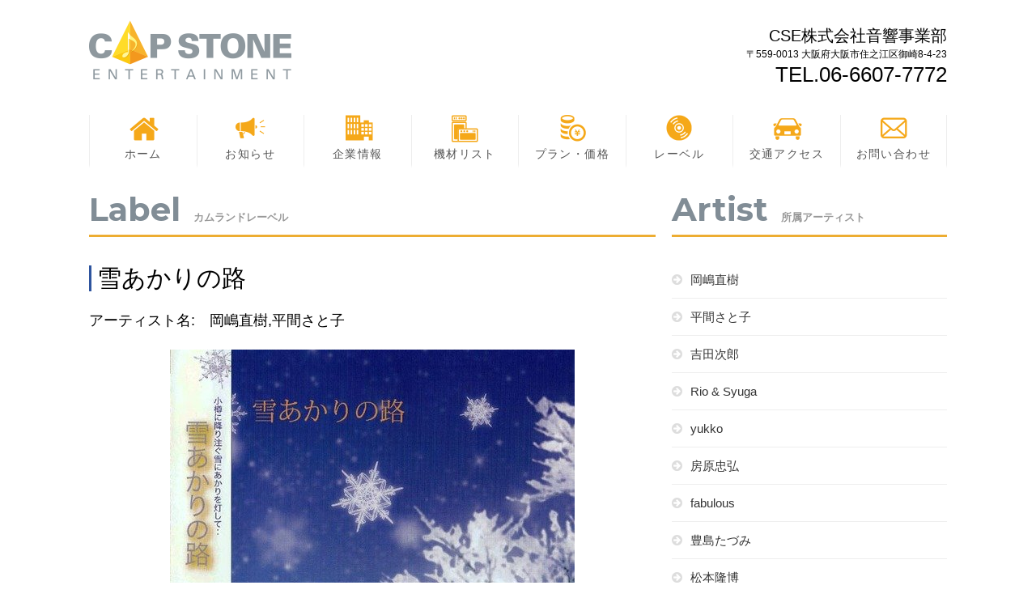

--- FILE ---
content_type: text/html; charset=UTF-8
request_url: https://capsent.com/pa/label/yukiakari-no-michi/
body_size: 7834
content:
<!DOCTYPE html>
<html lang="ja">
<head>
<meta charset="UTF-8">
<meta name="format-detection" content="telephone=no">
<link href="https://fonts.googleapis.com/css?family=Montserrat:400,700,900" rel="stylesheet"> 
<link rel="stylesheet" href="https://maxcdn.bootstrapcdn.com/font-awesome/4.5.0/css/font-awesome.min.css" media="screen,print">
<link rel="stylesheet" href='//capsent.com/pa/wp-content/cache/wpfc-minified/qlw587r8/6aol6.css' media="screen,print">
<link rel="stylesheet" href='//capsent.com/pa/wp-content/cache/wpfc-minified/jxlqslts/6aol6.css' type="text/css" media="screen,print" />
<link rel="shortcut icon"  type="image/x-icon" href="https://capsent.com/pa/wp-content/themes/pa/img/favicon.ico" />
<meta name="viewport" content="width=device-width, initial-scale=1">
<title>雪あかりの路 | CSE株式会社音響事業部</title>
<!-- All in One SEO 4.6.5 - aioseo.com -->
<meta name="robots" content="max-image-preview:large" />
<link rel="canonical" href="https://capsent.com/pa/label/yukiakari-no-michi/" />
<meta name="generator" content="All in One SEO (AIOSEO) 4.6.5" />
<meta property="og:locale" content="ja_JP" />
<meta property="og:site_name" content="CSE株式会社音響事業部" />
<meta property="og:type" content="article" />
<meta property="og:title" content="雪あかりの路 | CSE株式会社音響事業部" />
<meta property="og:url" content="https://capsent.com/pa/label/yukiakari-no-michi/" />
<meta property="og:image" content="https://capsent.com/pa/wp-content/themes/pa/img/ogp.jpg" />
<meta property="og:image:secure_url" content="https://capsent.com/pa/wp-content/themes/pa/img/ogp.jpg" />
<meta property="article:published_time" content="2011-02-09T09:07:17+00:00" />
<meta property="article:modified_time" content="2017-08-14T04:17:26+00:00" />
<meta name="twitter:card" content="summary" />
<meta name="twitter:title" content="雪あかりの路 | CSE株式会社音響事業部" />
<meta name="twitter:image" content="https://capsent.com/pa/wp-content/themes/pa/img/ogp.jpg" />
<script type="application/ld+json" class="aioseo-schema">
{"@context":"https:\/\/schema.org","@graph":[{"@type":"BreadcrumbList","@id":"https:\/\/capsent.com\/pa\/label\/yukiakari-no-michi\/#breadcrumblist","itemListElement":[{"@type":"ListItem","@id":"https:\/\/capsent.com\/pa\/#listItem","position":1,"name":"\u5bb6","item":"https:\/\/capsent.com\/pa\/","nextItem":"https:\/\/capsent.com\/pa\/label\/yukiakari-no-michi\/#listItem"},{"@type":"ListItem","@id":"https:\/\/capsent.com\/pa\/label\/yukiakari-no-michi\/#listItem","position":2,"name":"\u96ea\u3042\u304b\u308a\u306e\u8def","previousItem":"https:\/\/capsent.com\/pa\/#listItem"}]},{"@type":"Organization","@id":"https:\/\/capsent.com\/pa\/#organization","name":"CSE\u682a\u5f0f\u4f1a\u793e\u97f3\u97ff\u4e8b\u696d\u90e8","description":"\u30e9\u30a4\u30d6\u97f3\u97ff\u30fb\u30a4\u30d9\u30f3\u30c8\u30fb\u8b1b\u6f14\u4f1a\u306f\u304a\u4efb\u305b\u304f\u3060\u3055\u3044\u3001\u30ad\u30e3\u30c3\u30d7\u30b9\u30c8\u30fc\u30f3\u30a8\u30f3\u30bf\u30fc\u30c6\u30a4\u30e1\u30f3\u30c8\u97f3\u697d\u4e8b\u696d\u90e8\u30db\u30fc\u30e0\u30da\u30fc\u30b8","url":"https:\/\/capsent.com\/pa\/"},{"@type":"WebPage","@id":"https:\/\/capsent.com\/pa\/label\/yukiakari-no-michi\/#webpage","url":"https:\/\/capsent.com\/pa\/label\/yukiakari-no-michi\/","name":"\u96ea\u3042\u304b\u308a\u306e\u8def | CSE\u682a\u5f0f\u4f1a\u793e\u97f3\u97ff\u4e8b\u696d\u90e8","inLanguage":"ja","isPartOf":{"@id":"https:\/\/capsent.com\/pa\/#website"},"breadcrumb":{"@id":"https:\/\/capsent.com\/pa\/label\/yukiakari-no-michi\/#breadcrumblist"},"image":{"@type":"ImageObject","url":"https:\/\/capsent.com\/pa\/wp-content\/uploads\/2011\/02\/yukiakari.jpg","@id":"https:\/\/capsent.com\/pa\/label\/yukiakari-no-michi\/#mainImage","width":500,"height":442,"caption":"\u96ea\u3042\u304b\u308a\u306e\u8def"},"primaryImageOfPage":{"@id":"https:\/\/capsent.com\/pa\/label\/yukiakari-no-michi\/#mainImage"},"datePublished":"2011-02-09T18:07:17+09:00","dateModified":"2017-08-14T13:17:26+09:00"},{"@type":"WebSite","@id":"https:\/\/capsent.com\/pa\/#website","url":"https:\/\/capsent.com\/pa\/","name":"CSE\u682a\u5f0f\u4f1a\u793e\u97f3\u97ff\u4e8b\u696d\u90e8","description":"\u30e9\u30a4\u30d6\u97f3\u97ff\u30fb\u30a4\u30d9\u30f3\u30c8\u30fb\u8b1b\u6f14\u4f1a\u306f\u304a\u4efb\u305b\u304f\u3060\u3055\u3044\u3001\u30ad\u30e3\u30c3\u30d7\u30b9\u30c8\u30fc\u30f3\u30a8\u30f3\u30bf\u30fc\u30c6\u30a4\u30e1\u30f3\u30c8\u97f3\u697d\u4e8b\u696d\u90e8\u30db\u30fc\u30e0\u30da\u30fc\u30b8","inLanguage":"ja","publisher":{"@id":"https:\/\/capsent.com\/pa\/#organization"}}]}
</script>
<!-- All in One SEO -->
<script type="text/javascript">
window._wpemojiSettings = {"baseUrl":"https:\/\/s.w.org\/images\/core\/emoji\/14.0.0\/72x72\/","ext":".png","svgUrl":"https:\/\/s.w.org\/images\/core\/emoji\/14.0.0\/svg\/","svgExt":".svg","source":{"concatemoji":"https:\/\/capsent.com\/pa\/wp-includes\/js\/wp-emoji-release.min.js?ver=6.2.6"}};
/*! This file is auto-generated */
!function(e,a,t){var n,r,o,i=a.createElement("canvas"),p=i.getContext&&i.getContext("2d");function s(e,t){p.clearRect(0,0,i.width,i.height),p.fillText(e,0,0);e=i.toDataURL();return p.clearRect(0,0,i.width,i.height),p.fillText(t,0,0),e===i.toDataURL()}function c(e){var t=a.createElement("script");t.src=e,t.defer=t.type="text/javascript",a.getElementsByTagName("head")[0].appendChild(t)}for(o=Array("flag","emoji"),t.supports={everything:!0,everythingExceptFlag:!0},r=0;r<o.length;r++)t.supports[o[r]]=function(e){if(p&&p.fillText)switch(p.textBaseline="top",p.font="600 32px Arial",e){case"flag":return s("\ud83c\udff3\ufe0f\u200d\u26a7\ufe0f","\ud83c\udff3\ufe0f\u200b\u26a7\ufe0f")?!1:!s("\ud83c\uddfa\ud83c\uddf3","\ud83c\uddfa\u200b\ud83c\uddf3")&&!s("\ud83c\udff4\udb40\udc67\udb40\udc62\udb40\udc65\udb40\udc6e\udb40\udc67\udb40\udc7f","\ud83c\udff4\u200b\udb40\udc67\u200b\udb40\udc62\u200b\udb40\udc65\u200b\udb40\udc6e\u200b\udb40\udc67\u200b\udb40\udc7f");case"emoji":return!s("\ud83e\udef1\ud83c\udffb\u200d\ud83e\udef2\ud83c\udfff","\ud83e\udef1\ud83c\udffb\u200b\ud83e\udef2\ud83c\udfff")}return!1}(o[r]),t.supports.everything=t.supports.everything&&t.supports[o[r]],"flag"!==o[r]&&(t.supports.everythingExceptFlag=t.supports.everythingExceptFlag&&t.supports[o[r]]);t.supports.everythingExceptFlag=t.supports.everythingExceptFlag&&!t.supports.flag,t.DOMReady=!1,t.readyCallback=function(){t.DOMReady=!0},t.supports.everything||(n=function(){t.readyCallback()},a.addEventListener?(a.addEventListener("DOMContentLoaded",n,!1),e.addEventListener("load",n,!1)):(e.attachEvent("onload",n),a.attachEvent("onreadystatechange",function(){"complete"===a.readyState&&t.readyCallback()})),(e=t.source||{}).concatemoji?c(e.concatemoji):e.wpemoji&&e.twemoji&&(c(e.twemoji),c(e.wpemoji)))}(window,document,window._wpemojiSettings);
</script>
<style type="text/css">
img.wp-smiley,
img.emoji {
display: inline !important;
border: none !important;
box-shadow: none !important;
height: 1em !important;
width: 1em !important;
margin: 0 0.07em !important;
vertical-align: -0.1em !important;
background: none !important;
padding: 0 !important;
}
</style>
<link rel='stylesheet' id='wp-block-library-css' href='//capsent.com/pa/wp-content/cache/wpfc-minified/m7uy6t8u/6aol6.css' type='text/css' media='all' />
<link rel='stylesheet' id='classic-theme-styles-css' href='//capsent.com/pa/wp-content/cache/wpfc-minified/qh7ugywb/6aol6.css' type='text/css' media='all' />
<style id='global-styles-inline-css' type='text/css'>
body{--wp--preset--color--black: #000000;--wp--preset--color--cyan-bluish-gray: #abb8c3;--wp--preset--color--white: #ffffff;--wp--preset--color--pale-pink: #f78da7;--wp--preset--color--vivid-red: #cf2e2e;--wp--preset--color--luminous-vivid-orange: #ff6900;--wp--preset--color--luminous-vivid-amber: #fcb900;--wp--preset--color--light-green-cyan: #7bdcb5;--wp--preset--color--vivid-green-cyan: #00d084;--wp--preset--color--pale-cyan-blue: #8ed1fc;--wp--preset--color--vivid-cyan-blue: #0693e3;--wp--preset--color--vivid-purple: #9b51e0;--wp--preset--gradient--vivid-cyan-blue-to-vivid-purple: linear-gradient(135deg,rgba(6,147,227,1) 0%,rgb(155,81,224) 100%);--wp--preset--gradient--light-green-cyan-to-vivid-green-cyan: linear-gradient(135deg,rgb(122,220,180) 0%,rgb(0,208,130) 100%);--wp--preset--gradient--luminous-vivid-amber-to-luminous-vivid-orange: linear-gradient(135deg,rgba(252,185,0,1) 0%,rgba(255,105,0,1) 100%);--wp--preset--gradient--luminous-vivid-orange-to-vivid-red: linear-gradient(135deg,rgba(255,105,0,1) 0%,rgb(207,46,46) 100%);--wp--preset--gradient--very-light-gray-to-cyan-bluish-gray: linear-gradient(135deg,rgb(238,238,238) 0%,rgb(169,184,195) 100%);--wp--preset--gradient--cool-to-warm-spectrum: linear-gradient(135deg,rgb(74,234,220) 0%,rgb(151,120,209) 20%,rgb(207,42,186) 40%,rgb(238,44,130) 60%,rgb(251,105,98) 80%,rgb(254,248,76) 100%);--wp--preset--gradient--blush-light-purple: linear-gradient(135deg,rgb(255,206,236) 0%,rgb(152,150,240) 100%);--wp--preset--gradient--blush-bordeaux: linear-gradient(135deg,rgb(254,205,165) 0%,rgb(254,45,45) 50%,rgb(107,0,62) 100%);--wp--preset--gradient--luminous-dusk: linear-gradient(135deg,rgb(255,203,112) 0%,rgb(199,81,192) 50%,rgb(65,88,208) 100%);--wp--preset--gradient--pale-ocean: linear-gradient(135deg,rgb(255,245,203) 0%,rgb(182,227,212) 50%,rgb(51,167,181) 100%);--wp--preset--gradient--electric-grass: linear-gradient(135deg,rgb(202,248,128) 0%,rgb(113,206,126) 100%);--wp--preset--gradient--midnight: linear-gradient(135deg,rgb(2,3,129) 0%,rgb(40,116,252) 100%);--wp--preset--duotone--dark-grayscale: url('#wp-duotone-dark-grayscale');--wp--preset--duotone--grayscale: url('#wp-duotone-grayscale');--wp--preset--duotone--purple-yellow: url('#wp-duotone-purple-yellow');--wp--preset--duotone--blue-red: url('#wp-duotone-blue-red');--wp--preset--duotone--midnight: url('#wp-duotone-midnight');--wp--preset--duotone--magenta-yellow: url('#wp-duotone-magenta-yellow');--wp--preset--duotone--purple-green: url('#wp-duotone-purple-green');--wp--preset--duotone--blue-orange: url('#wp-duotone-blue-orange');--wp--preset--font-size--small: 13px;--wp--preset--font-size--medium: 20px;--wp--preset--font-size--large: 36px;--wp--preset--font-size--x-large: 42px;--wp--preset--spacing--20: 0.44rem;--wp--preset--spacing--30: 0.67rem;--wp--preset--spacing--40: 1rem;--wp--preset--spacing--50: 1.5rem;--wp--preset--spacing--60: 2.25rem;--wp--preset--spacing--70: 3.38rem;--wp--preset--spacing--80: 5.06rem;--wp--preset--shadow--natural: 6px 6px 9px rgba(0, 0, 0, 0.2);--wp--preset--shadow--deep: 12px 12px 50px rgba(0, 0, 0, 0.4);--wp--preset--shadow--sharp: 6px 6px 0px rgba(0, 0, 0, 0.2);--wp--preset--shadow--outlined: 6px 6px 0px -3px rgba(255, 255, 255, 1), 6px 6px rgba(0, 0, 0, 1);--wp--preset--shadow--crisp: 6px 6px 0px rgba(0, 0, 0, 1);}:where(.is-layout-flex){gap: 0.5em;}body .is-layout-flow > .alignleft{float: left;margin-inline-start: 0;margin-inline-end: 2em;}body .is-layout-flow > .alignright{float: right;margin-inline-start: 2em;margin-inline-end: 0;}body .is-layout-flow > .aligncenter{margin-left: auto !important;margin-right: auto !important;}body .is-layout-constrained > .alignleft{float: left;margin-inline-start: 0;margin-inline-end: 2em;}body .is-layout-constrained > .alignright{float: right;margin-inline-start: 2em;margin-inline-end: 0;}body .is-layout-constrained > .aligncenter{margin-left: auto !important;margin-right: auto !important;}body .is-layout-constrained > :where(:not(.alignleft):not(.alignright):not(.alignfull)){max-width: var(--wp--style--global--content-size);margin-left: auto !important;margin-right: auto !important;}body .is-layout-constrained > .alignwide{max-width: var(--wp--style--global--wide-size);}body .is-layout-flex{display: flex;}body .is-layout-flex{flex-wrap: wrap;align-items: center;}body .is-layout-flex > *{margin: 0;}:where(.wp-block-columns.is-layout-flex){gap: 2em;}.has-black-color{color: var(--wp--preset--color--black) !important;}.has-cyan-bluish-gray-color{color: var(--wp--preset--color--cyan-bluish-gray) !important;}.has-white-color{color: var(--wp--preset--color--white) !important;}.has-pale-pink-color{color: var(--wp--preset--color--pale-pink) !important;}.has-vivid-red-color{color: var(--wp--preset--color--vivid-red) !important;}.has-luminous-vivid-orange-color{color: var(--wp--preset--color--luminous-vivid-orange) !important;}.has-luminous-vivid-amber-color{color: var(--wp--preset--color--luminous-vivid-amber) !important;}.has-light-green-cyan-color{color: var(--wp--preset--color--light-green-cyan) !important;}.has-vivid-green-cyan-color{color: var(--wp--preset--color--vivid-green-cyan) !important;}.has-pale-cyan-blue-color{color: var(--wp--preset--color--pale-cyan-blue) !important;}.has-vivid-cyan-blue-color{color: var(--wp--preset--color--vivid-cyan-blue) !important;}.has-vivid-purple-color{color: var(--wp--preset--color--vivid-purple) !important;}.has-black-background-color{background-color: var(--wp--preset--color--black) !important;}.has-cyan-bluish-gray-background-color{background-color: var(--wp--preset--color--cyan-bluish-gray) !important;}.has-white-background-color{background-color: var(--wp--preset--color--white) !important;}.has-pale-pink-background-color{background-color: var(--wp--preset--color--pale-pink) !important;}.has-vivid-red-background-color{background-color: var(--wp--preset--color--vivid-red) !important;}.has-luminous-vivid-orange-background-color{background-color: var(--wp--preset--color--luminous-vivid-orange) !important;}.has-luminous-vivid-amber-background-color{background-color: var(--wp--preset--color--luminous-vivid-amber) !important;}.has-light-green-cyan-background-color{background-color: var(--wp--preset--color--light-green-cyan) !important;}.has-vivid-green-cyan-background-color{background-color: var(--wp--preset--color--vivid-green-cyan) !important;}.has-pale-cyan-blue-background-color{background-color: var(--wp--preset--color--pale-cyan-blue) !important;}.has-vivid-cyan-blue-background-color{background-color: var(--wp--preset--color--vivid-cyan-blue) !important;}.has-vivid-purple-background-color{background-color: var(--wp--preset--color--vivid-purple) !important;}.has-black-border-color{border-color: var(--wp--preset--color--black) !important;}.has-cyan-bluish-gray-border-color{border-color: var(--wp--preset--color--cyan-bluish-gray) !important;}.has-white-border-color{border-color: var(--wp--preset--color--white) !important;}.has-pale-pink-border-color{border-color: var(--wp--preset--color--pale-pink) !important;}.has-vivid-red-border-color{border-color: var(--wp--preset--color--vivid-red) !important;}.has-luminous-vivid-orange-border-color{border-color: var(--wp--preset--color--luminous-vivid-orange) !important;}.has-luminous-vivid-amber-border-color{border-color: var(--wp--preset--color--luminous-vivid-amber) !important;}.has-light-green-cyan-border-color{border-color: var(--wp--preset--color--light-green-cyan) !important;}.has-vivid-green-cyan-border-color{border-color: var(--wp--preset--color--vivid-green-cyan) !important;}.has-pale-cyan-blue-border-color{border-color: var(--wp--preset--color--pale-cyan-blue) !important;}.has-vivid-cyan-blue-border-color{border-color: var(--wp--preset--color--vivid-cyan-blue) !important;}.has-vivid-purple-border-color{border-color: var(--wp--preset--color--vivid-purple) !important;}.has-vivid-cyan-blue-to-vivid-purple-gradient-background{background: var(--wp--preset--gradient--vivid-cyan-blue-to-vivid-purple) !important;}.has-light-green-cyan-to-vivid-green-cyan-gradient-background{background: var(--wp--preset--gradient--light-green-cyan-to-vivid-green-cyan) !important;}.has-luminous-vivid-amber-to-luminous-vivid-orange-gradient-background{background: var(--wp--preset--gradient--luminous-vivid-amber-to-luminous-vivid-orange) !important;}.has-luminous-vivid-orange-to-vivid-red-gradient-background{background: var(--wp--preset--gradient--luminous-vivid-orange-to-vivid-red) !important;}.has-very-light-gray-to-cyan-bluish-gray-gradient-background{background: var(--wp--preset--gradient--very-light-gray-to-cyan-bluish-gray) !important;}.has-cool-to-warm-spectrum-gradient-background{background: var(--wp--preset--gradient--cool-to-warm-spectrum) !important;}.has-blush-light-purple-gradient-background{background: var(--wp--preset--gradient--blush-light-purple) !important;}.has-blush-bordeaux-gradient-background{background: var(--wp--preset--gradient--blush-bordeaux) !important;}.has-luminous-dusk-gradient-background{background: var(--wp--preset--gradient--luminous-dusk) !important;}.has-pale-ocean-gradient-background{background: var(--wp--preset--gradient--pale-ocean) !important;}.has-electric-grass-gradient-background{background: var(--wp--preset--gradient--electric-grass) !important;}.has-midnight-gradient-background{background: var(--wp--preset--gradient--midnight) !important;}.has-small-font-size{font-size: var(--wp--preset--font-size--small) !important;}.has-medium-font-size{font-size: var(--wp--preset--font-size--medium) !important;}.has-large-font-size{font-size: var(--wp--preset--font-size--large) !important;}.has-x-large-font-size{font-size: var(--wp--preset--font-size--x-large) !important;}
.wp-block-navigation a:where(:not(.wp-element-button)){color: inherit;}
:where(.wp-block-columns.is-layout-flex){gap: 2em;}
.wp-block-pullquote{font-size: 1.5em;line-height: 1.6;}
</style>
<link rel='stylesheet' id='contact-form-7-css' href='//capsent.com/pa/wp-content/cache/wpfc-minified/9lzzdwv4/6aol6.css' type='text/css' media='all' />
<link rel='stylesheet' id='jquery.lightbox.min.css-css' href='//capsent.com/pa/wp-content/cache/wpfc-minified/8tnng5fi/f988r.css' type='text/css' media='all' />
<link rel='stylesheet' id='jqlb-overrides-css' href='//capsent.com/pa/wp-content/cache/wpfc-minified/242okbew/f988r.css' type='text/css' media='all' />
<style id='jqlb-overrides-inline-css' type='text/css'>
#outerImageContainer {
box-shadow: 0 0 4px 2px rgba(0,0,0,.2);
}
#imageContainer{
padding: 6px;
}
#imageDataContainer {
box-shadow: ;
}
#prevArrow,
#nextArrow{
background-color: rgba(255,255,255,.7;
color: #000000;
}
</style>
<script type='text/javascript' src='https://capsent.com/pa/wp-includes/js/jquery/jquery.min.js?ver=3.6.4' id='jquery-core-js'></script>
<script type='text/javascript' src='https://capsent.com/pa/wp-includes/js/jquery/jquery-migrate.min.js?ver=3.4.0' id='jquery-migrate-js'></script>
<script type='text/javascript' src='https://capsent.com/pa/wp-content/themes/pa/js/jquery.bxslider_custom.js?ver=6.2.6' id='bxSlider-js'></script>
<script type='text/javascript' src='https://capsent.com/pa/wp-content/themes/pa/js/jquery.heightLine.js?ver=6.2.6' id='heightLine-js'></script>
<script type='text/javascript' src='https://capsent.com/pa/wp-content/themes/pa/js/default.js?ver=6.2.6' id='myJs-js'></script>
<link rel="https://api.w.org/" href="https://capsent.com/pa/wp-json/" /><link rel='shortlink' href='https://capsent.com/pa/?p=84' />
<link rel="alternate" type="application/json+oembed" href="https://capsent.com/pa/wp-json/oembed/1.0/embed?url=https%3A%2F%2Fcapsent.com%2Fpa%2Flabel%2Fyukiakari-no-michi%2F" />
<link rel="alternate" type="text/xml+oembed" href="https://capsent.com/pa/wp-json/oembed/1.0/embed?url=https%3A%2F%2Fcapsent.com%2Fpa%2Flabel%2Fyukiakari-no-michi%2F&#038;format=xml" />
<style type="text/css">
#site-title a {
background: rgba(0, 0, 0, 0) url("https://capsent.com/pa/wp-content/uploads/2017/05/site-title.png") no-repeat scroll 0 0 / 250px 75px;
}
#footer-title h1{
background: rgba(0, 0, 0, 0) url("") no-repeat scroll 0 0 / 100px 48px;
}
</style>
</head>
<body class="label-template-default single single-label postid-84" id="site-top">
<div id="header-box">
<header class="clearfix">
<h1 id="site-title"><a href="https://capsent.com/pa/">CSE株式会社音響事業部</a></h1>
<ul id="header-address">
<li>CSE株式会社音響事業部</li>			<li>〒559-0013 大阪府大阪市住之江区御崎8-4-23</li>   			<li>TEL.06-6607-7772</li>   		</ul>
<div id="menu-button"><i class="fa fa-bars" aria-hidden="true"></i></div>
<div id="menu-box">
<ul id="main-menu"><li id="menu-item-15" class="menu-home menu-item menu-item-type-custom menu-item-object-custom menu-item-home menu-item-15"><a href="https://capsent.com/pa/">ホーム</a></li>
<li id="menu-item-21" class="menu-news menu-item menu-item-type-taxonomy menu-item-object-category menu-item-21"><a href="https://capsent.com/pa/category/news/">お知らせ</a></li>
<li id="menu-item-16" class="menu-company menu-item menu-item-type-post_type_archive menu-item-object-company menu-item-16"><a href="https://capsent.com/pa/company/">企業情報</a></li>
<li id="menu-item-24" class="menu-list menu-item menu-item-type-post_type menu-item-object-page menu-item-24"><a href="https://capsent.com/pa/list/">機材リスト</a></li>
<li id="menu-item-17" class="menu-price menu-item menu-item-type-post_type_archive menu-item-object-price menu-item-17"><a href="https://capsent.com/pa/price/">プラン・価格</a></li>
<li id="menu-item-240" class="menu-label menu-item menu-item-type-post_type_archive menu-item-object-label menu-item-240"><a href="https://capsent.com/pa/label/">レーベル</a></li>
<li id="menu-item-23" class="menu-access menu-item menu-item-type-post_type_archive menu-item-object-access menu-item-23"><a href="https://capsent.com/pa/access/">交通アクセス</a></li>
<li id="menu-item-22" class="menu-contact menu-item menu-item-type-post_type_archive menu-item-object-contact menu-item-22"><a href="https://capsent.com/pa/contact/">お問い合わせ</a></li>
</ul>	</div>
</header>
</div>
<section id="section-archive-post">
<div id="left-box">
<h2 class="page-title">Label <span class="h2-jp">カムランドレーベル</span></h2>
<article>
<h2 class="article-title">雪あかりの路</h2>
<div class="artist-name-box clearfix">
<p>アーティスト名:　</p>
<ul class="artist-name clearfix">
<li>岡嶋直樹</li><li>平間さと子</li>                </ul>
</div>
<div class="single-thumb-box"><img width="500" height="442" src="https://capsent.com/pa/wp-content/uploads/2011/02/yukiakari.jpg" class="attachment-post-thumbnail size-post-thumbnail wp-post-image" alt="雪あかりの路" decoding="async" srcset="https://capsent.com/pa/wp-content/uploads/2011/02/yukiakari.jpg 500w, https://capsent.com/pa/wp-content/uploads/2011/02/yukiakari-340x301.jpg 340w, https://capsent.com/pa/wp-content/uploads/2011/02/yukiakari-480x424.jpg 480w" sizes="(max-width: 500px) 100vw, 500px" /></div>
<p>毎年2月に開催されている「小樽雪あかりの路」<br />
運河に、雪だるまに、かまくらに…あらゆる風景にキャンドルが幻想的に灯る静かなる街並。<br />
この氷点下の運河橋で生まれたメロディは切なく語りかける。<br />
ピアニスト平間さと子/サックス奏者岡嶋直樹/ボーカリスト神谷水絵が共鳴した魂の作品。<br />
～インスト/ボーカル(1曲)/ポップス～</p>
<p>ML-1095<br />
1,500円</p>
<p><a href="http://saxophone-high.com/" target="_blank">岡嶋直樹オフィシャルサイト</a><br />
<a href="http://hirama-satoko.com/" target="_blank">平間さと子 Official Website</a></p>
</article>
<div class="navi-pre-next clearfix">
<div class="prev">&laquo; <a href="https://capsent.com/pa/label/precious/" rel="prev">プレシャス</a></div>			<div class="next"><a href="https://capsent.com/pa/label/the-look-of-love/" rel="next">THE LOOK OF LOVE</a> &raquo;</div>			</div>
</div>
<div id="right-box">
<h2 class="page-title">Artist <span class="h2-jp">所属アーティスト</span></h2>
<ul class="side-news-ul">
<li><a href="https://capsent.com/pa/label_artist/%e5%b2%a1%e5%b6%8b%e7%9b%b4%e6%a8%b9/">岡嶋直樹</a></li><li><a href="https://capsent.com/pa/label_artist/%e5%b9%b3%e9%96%93%e3%81%95%e3%81%a8%e5%ad%90/">平間さと子</a></li><li><a href="https://capsent.com/pa/label_artist/%e5%90%89%e7%94%b0%e6%ac%a1%e9%83%8e/">吉田次郎</a></li><li><a href="https://capsent.com/pa/label_artist/rio-syuga/">Rio &amp; Syuga</a></li><li><a href="https://capsent.com/pa/label_artist/yukko/">yukko</a></li><li><a href="https://capsent.com/pa/label_artist/%e6%88%bf%e5%8e%9f%e5%bf%a0%e5%bc%98/">房原忠弘</a></li><li><a href="https://capsent.com/pa/label_artist/fabulous/">fabulous</a></li><li><a href="https://capsent.com/pa/label_artist/%e8%b1%8a%e5%b3%b6%e3%81%9f%e3%81%a5%e3%81%bf/">豊島たづみ</a></li><li><a href="https://capsent.com/pa/label_artist/%e6%9d%be%e6%9c%ac%e9%9a%86%e5%8d%9a/">松本隆博</a></li><li><a href="https://capsent.com/pa/label_artist/%e9%b6%abtsugumi/">鶫(tsugumi)</a></li><li><a href="https://capsent.com/pa/label_artist/%e4%bb%8a%e6%bb%9d%e7%9c%9f%e7%90%86%e5%ad%90/">今滝真理子</a></li><li><a href="https://capsent.com/pa/label_artist/%e9%9b%bb%e6%b0%97%e7%9a%84%e7%a5%9d%e7%a5%ad%e6%a5%bd%e5%9b%a3-oto-dama/">電気的祝祭楽団 OTO-DAMA</a></li><li><a href="https://capsent.com/pa/label_artist/%e4%bc%8a%e4%b8%b9%e8%b0%b7%e8%89%af%e4%bb%8b/">伊丹谷良介</a></li><li><a href="https://capsent.com/pa/label_artist/g/">G;+</a></li><li><a href="https://capsent.com/pa/label_artist/%e9%a6%ac%e5%8e%9f%e7%be%8e%e7%a9%82/">馬原美穂</a></li><li><a href="https://capsent.com/pa/label_artist/esperanza/">ESPERANZA</a></li>	
</ul>
<div id="side-banner">
<a href="https://capsent.com/pa/price/" rel="noopener"><img class="alignnone size-full wp-image-281" src="https://capsent.com/pa/wp-content/uploads/2017/04/banner-plan.jpg" alt="音響・オペレート込で ¥50.000～。会場規模、集客人数などによって様々なプランをご用意。" width="680" height="240" /></a>
<a href="https://capsent.com/studio/"><img class="alignnone size-full wp-image-117" src="https://capsent.com/pa/wp-content/uploads/2017/04/banner-studio.jpg" alt="CSE Recording Studio 大阪住之江のレコーディングスタジオ、シーエスイーレコーディングスタジオ" width="680" height="240" /></a>
<a href="http://i98633.wixsite.com/harvestmusic" target="_blank" rel="noopener noreferrer"><img class="alignnone size-full wp-image-261" src="https://capsent.com/pa/wp-content/uploads/2017/04/banner-harvest.jpg" alt="ハーベスト音楽祭" width="680" height="240" /></a>
<a href="https://kurimero.thebase.in/" target="_blank" rel="noopener noreferrer"><img src="https://capsent.com/pa/wp-content/uploads/2020/09/comeland-webstore.jpg" alt="カムランド WEBストア" width="680" height="240" class="alignleft size-full wp-image-347" /></a>	</div>
</div>	</section>
<!-- footer -->
<div id="footer-box">
<footer>
<ul id="footer-address">
<li>CSE株式会社音響事業部</li>	<li>〒559-0013 大阪府大阪市住之江区御崎8-4-23</li>	<li>TEL.06-6607-7772</li>	<li><a href="https://capsent.com/pa/contact/" title="お気軽にお問い合わせください。"><i class="fa fa-envelope-o" aria-hidden="true"></i></a></li>
</ul>
<p id="copyright" class="wrapper">Copyright © 2024/CSE株式会社音響事業部 All Rights Reserved. 当サイトのコンテンツを無断で利用することを固く禁じます。</p>
</footer>
</div>
<div id="backtotop"><a href="#site-top"><i class="fa fa-arrow-circle-o-up"></i></a></div>
<script type='text/javascript' src='https://capsent.com/pa/wp-content/plugins/contact-form-7/includes/swv/js/index.js?ver=5.8.7' id='swv-js'></script>
<script type='text/javascript' id='contact-form-7-js-extra'>
/* <![CDATA[ */
var wpcf7 = {"api":{"root":"https:\/\/capsent.com\/pa\/wp-json\/","namespace":"contact-form-7\/v1"}};
/* ]]> */
</script>
<script type='text/javascript' src='https://capsent.com/pa/wp-content/plugins/contact-form-7/includes/js/index.js?ver=5.8.7' id='contact-form-7-js'></script>
<script type='text/javascript' src='https://capsent.com/pa/wp-content/plugins/wp-jquery-lightbox/lightboxes/wp-jquery-lightbox/vendor/jquery.touchwipe.min.js?ver=2.2.0' id='wp-jquery-lightbox-swipe-js'></script>
<script type='text/javascript' src='https://capsent.com/pa/wp-content/plugins/wp-jquery-lightbox/inc/purify.min.js?ver=2.2.0' id='wp-jquery-lightbox-purify-js'></script>
<script type='text/javascript' src='https://capsent.com/pa/wp-content/plugins/wp-jquery-lightbox/lightboxes/wp-jquery-lightbox/vendor/panzoom.min.js?ver=2.2.0' id='wp-jquery-lightbox-panzoom-js'></script>
<script type='text/javascript' id='wp-jquery-lightbox-js-extra'>
/* <![CDATA[ */
var JQLBSettings = {"showTitle":"1","useAltForTitle":"1","showCaption":"1","showNumbers":"1","fitToScreen":"1","resizeSpeed":"400","showDownload":"","navbarOnTop":"","marginSize":"0","mobileMarginSize":"10","slideshowSpeed":"4000","allowPinchZoom":"1","borderSize":"6","borderColor":"#fff","overlayColor":"#fff","overlayOpacity":"0.7","newNavStyle":"1","fixedNav":"1","showInfoBar":"0","prevLinkTitle":"\u524d\u306e\u753b\u50cf","nextLinkTitle":"\u6b21\u306e\u753b\u50cf","closeTitle":"\u30ae\u30e3\u30e9\u30ea\u30fc\u3092\u9589\u3058\u308b","image":"\u753b\u50cf ","of":"\u306e","download":"\u30c0\u30a6\u30f3\u30ed\u30fc\u30c9","pause":"(\u30b9\u30e9\u30a4\u30c9\u30b7\u30e7\u30fc\u3092\u4e00\u6642\u505c\u6b62\u3059\u308b)","play":"(\u30b9\u30e9\u30a4\u30c9\u30b7\u30e7\u30fc\u3092\u518d\u751f\u3059\u308b)"};
/* ]]> */
</script>
<script type='text/javascript' src='https://capsent.com/pa/wp-content/plugins/wp-jquery-lightbox/lightboxes/wp-jquery-lightbox/jquery.lightbox.js?ver=2.2.0' id='wp-jquery-lightbox-js'></script>
</body>
</html><!-- WP Fastest Cache file was created in 0.23070883750916 seconds, on 05-07-24 0:51:47 -->

--- FILE ---
content_type: text/css
request_url: https://capsent.com/pa/wp-content/cache/wpfc-minified/qlw587r8/6aol6.css
body_size: 4435
content:
@charset "utf-8";
  html, body, div, span, applet, object, iframe, h1, h2, h3, h4, h5, h6, p, blockquote, pre, a, abbr, acronym, address, big, cite, code, del, dfn, em, img, ins, kbd, q, s, samp, small, strike, sub, sup, tt, var, b, u, i, center, dl, dt, dd, ol, ul, li, fieldset, form, label, legend, table, caption, tbody, tfoot, thead, tr, th, td,article article, aside, canvas, details, embed, figure, figcaption, footer, header, hgroup, menu, nav, output, ruby, section, summary, time, mark, audio, video {
margin: 0; padding: 0; border: 0; font-size: 100%; font: inherit; vertical-align: baseline;
} article, aside, details, figcaption, figure, footer, header, hgroup, menu, nav, section { display: block;}
body { line-height: 1;}
ol, ul { list-style: none;}
blockquote, q { quotes: none;}
blockquote:before, blockquote:after, q:before, q:after { content: ''; content: none;}
table { border-collapse: collapse; border-spacing: 0;}
.clearfix:after,#wrapper:after,#news-list li:after,#hot-topics:after,section:after {
content:"";
display:block;
clear:both;
} a {color:#2e549e}
a:hover {color:#000}
.alignleft {
float: left;
margin: 0 20px 20px 0;
}
.alignright {
float: right;
margin: 0 0 20px 20px;
}
body {
font-size: 16px;
font-family: "Hiragino Maru Gothic W4 JIS2004", "游ゴシック", YuGothic, "ヒラギノ角ゴ ProN W3", "Hiragino Kaku Gothic ProN", "メイリオ", Meiryo, "Helvetica Neue", Helvetica, Arial, sans-serif;
font-weight: 500;
line-height: 160%;
}
#wrapper,header,#main-menu,section,footer {
margin: 0 auto;
} header {
position: relative;
margin: 10px auto 0;
}
#site-title {
float: left;
margin: 5px 0;
}
#header-address,#footer-address {
margin-top: 20px;	
text-align: right;
font-size: 12px;
line-height: 18px;
float: right;
}
#header-address li:first-child,#footer-address li:first-child {
font-size: 20px;
line-height: 28px;
}
#header-address li:last-child,#footer-address li:last-child {
font-size: 26px;
line-height: 33px;
}
#site-title a {
width: 250px;
height: 75px;
display: block;
text-indent: -9999px;
margin:9px 0 8px 0;
}
#menu-box {
clear: both;
width: 100%;
}
#main-menu {
text-align: center;
font-size:0;
padding-top: 30px;
}
#main-menu li {
font-size: 14px;
display: inline-block;
width: 12.5%;
letter-spacing: 0.1em;
}
#main-menu li:last-child a{
border-right: solid 1px #eee;
}
#main-menu a {
display: block;
text-decoration: none;
color:#555;
padding:36px 5px 0;
transition: 0.4s;
border-left:1px solid #eee;
border-bottom:solid 5px #fff;
}
#main-menu a:hover {
border-bottom:solid 5px #ee982f;
}
.menu-home a{background: url(//capsent.com/pa/wp-content/themes/pa/img/main-menu.png) no-repeat center 0 / 40px 575px;}
.menu-news a{background: url(//capsent.com/pa/wp-content/themes/pa/img/main-menu.png) no-repeat center -75px / 40px 575px;}
.menu-company a{background: url(//capsent.com/pa/wp-content/themes/pa/img/main-menu.png) no-repeat center -150px / 40px 575px;}
.menu-list a{background: url(//capsent.com/pa/wp-content/themes/pa/img/main-menu.png) no-repeat center -225px / 40px 575px;}
.menu-price a{background: url(//capsent.com/pa/wp-content/themes/pa/img/main-menu.png) no-repeat center -300px / 40px 575px;}
.menu-label a{background: url(//capsent.com/pa/wp-content/themes/pa/img/main-menu.png) no-repeat center -525px / 40px 575px;}
.menu-access a{background: url(//capsent.com/pa/wp-content/themes/pa/img/main-menu.png) no-repeat center -375px / 40px 575px;}
.menu-contact a{background: url(//capsent.com/pa/wp-content/themes/pa/img/main-menu.png) no-repeat center -450px / 40px 575px;}
.menu-home a:hover{background-image:url(//capsent.com/pa/wp-content/themes/pa/img/main-menu2.png)}
.menu-news a:hover{background-image:url(//capsent.com/pa/wp-content/themes/pa/img/main-menu2.png)}
.menu-company a:hover{background-image:url(//capsent.com/pa/wp-content/themes/pa/img/main-menu2.png)}
.menu-list a:hover{background-image:url(//capsent.com/pa/wp-content/themes/pa/img/main-menu2.png)}
.menu-price a:hover{background-image:url(//capsent.com/pa/wp-content/themes/pa/img/main-menu2.png)}
.menu-label a:hover{background-image:url(//capsent.com/pa/wp-content/themes/pa/img/main-menu2.png)}
.menu-access a:hover{background-image:url(//capsent.com/pa/wp-content/themes/pa/img/main-menu2.png)}
.menu-contact a:hover{background-image:url(//capsent.com/pa/wp-content/themes/pa/img/main-menu2.png)}
#footer-box {
background: #202121;
color:#fff;
padding: 20px 0;
margin-top: 40px;
}
footer {
}
#copyright {
clear: both;
text-align: center;
font-size: 10px;
}
article {
min-height: 300px;
margin:0 auto 20px;
}
#section-contact article,#section-access article {
margin-top:10%;
}
#section-archive-label article{
margin: 0 0 40px;
}
.post-type-archive-access h1 {
margin-bottom:50px;
}
article p {
margin: 12px 0;
line-height: 140%;
}
article img {
max-width: 100%;
height: auto;
}
article ol {
list-style: none;
padding-left: 0;
display: table;
}
article ol li:after {
content: "";
display: block;
margin-bottom: 0.5em;
}
article ol li {
display: table-row;
counter-increment: table-ol;
}
article ol li:before {
content: counter(table-ol) ".";
display: table-cell;
padding-right: 0.4em;
text-align: right;
}
article ul {
margin:25px 0;
padding-left: 1em; }
article li {
position: relative;
padding-left: 0.4em; line-height: 1.1em;
margin: 15px 0;
}
article li::before{
color: #2e549e;
font-family: FontAwesome;
content: "\f105";
margin-right: 10px;
position: absolute;
left: -1em; top: 0; }
article h2 {
margin: 35px 0;
font-size: 30px;
line-height: 32px;
border-left: #2e549e solid 3px;
padding: 0 0 0 7px;
}
article h3 {
margin: 25px 0;
font-size: 22px;
border-bottom: dashed 1px #ddd;
padding: 10px 0 4px;
font-weight:bold;
}
article h4 {
margin: 20px 0;
font-size: 18px;
padding: 10px 0 4px;
font-weight: bold;
}
.article-title {
margin-bottom: 0;
}
.news-time {
font-size: 13px;
color: #666;
margin-bottom: 40px;
}
article table,article table th,article td {
border-collapse:collapse;
}
article table {
margin:25px 0;
}
article th, article td {
border: 1px solid #eee;
padding: 10px 15px;
vertical-align: middle;
font-size:14px;
}
article th {
background: #ccc;
font-weight: bold;
color:#000;
}
article .even-row {
background:#fafafa;
}
#pagination {
color: #1c1f87;
padding: 20px 0;
text-align: center;
}
#pagination a, .page-numbers {
background: #fff none repeat scroll 0 0;
color: #2e549e;
padding: 5px 10px;
text-decoration: none;
border: 1px solid #ddd;
}
.pagination {
bottom: 10px;
height: 15px;
left: 0;
position: absolute;
text-align: center;
width: 100%;
z-index: 200;
}
#pagination a {
color: #333 !important;
}
#pagination a:hover {
background-color: #ccc !important;
}
#single-pagination {
background: #fff none repeat scroll 0 0;
margin-top: 20px;
}
.navi-pre-next {
margin: 30px 0;
}
.navi-pre-next .prev, .navi-pre-next .next {
width: 48%;
float: left;
background: #fff;
padding: 10px;
box-sizing: border-box;
border: 1px solid #ddd;
font-size: 12px;
line-height: 14px;
}
.navi-pre-next .next {
text-align: right;
margin-left: 4%;
}
.navi-pre-next a {
text-decoration: none;
color: #333;
}
.navi-pre-next a:hover {
text-decoration: underline;
color: #333;
}
.gallery-item {
margin-right: 2px;
}
.gallery-item img {
border: none!important;
}
.button,.button-center {
margin: 30px 0;
}
.button a,.button-center a{
background: #2e549e;
color: #fff;
font-size: 15px;
padding: 10px 37px 10px 30px;
text-decoration: none;
}
.button:hover,.button-center:hover {
opacity: 0.7;
}
.button a::before,.button-center a::before {
color: #fff;
padding-right: 7px;
content: "\f0a9 ";
font-family: FontAwesome;
margin: 0;
}
.button-center {
margin-top: 50px;
text-align: center;
}
#backtotop {
bottom: 50px;
display: none;
position: fixed;
right: 50px;
z-index: 100;
}
#backtotop a {
font-size:50px;
}
#backtotop a i {
color: #2e549e;
}
.pagination-box {
clear: both;
margin: 20px 0;
}
#menu-button {
display: none;
} .gallery {
overflow: hidden;
}
.gallery-item {
float: left;
margin-top: 0;
margin-bottom: 20px;
margin-left: 0;
}
.gallery-icon {
text-align: center;
}
.gallery-caption {
color: #21759B;
font-size: 0.8em;
margin: 0;
text-align: center;
}
.gallery-columns-1 .gallery-item {
width: 100%;
margin-right: 0;
}
.gallery-columns-2 .gallery-item {
width: 49%;
margin-right: 1%;
}
.gallery-columns-3 .gallery-item {
width: 32%;
margin-right: 1%;
}
.gallery-columns-4 .gallery-item {
width: 24%;
margin-right: 1%;
}
.gallery-item {
font-size: 14px;
line-height: 24px;
}
.gallery-item img {
border: 2px solid #fff!important;
max-height: 133px;
width: auto;
} .wpcf7 p {
margin: 20px 0;
line-height: 22px;
}
.wpcf7 textarea {
width: 100%;
}
.wpcf7 textarea,.wpcf7 input[type='text'],.wpcf7 input[type='email'] {
-webkit-appearance: none;
border-radius: 0;
max-width: 100%;
padding: 10px 5px;
box-sizing: border-box;
}
.wpcf7-form input[type="submit"] {
background: #017dfc none repeat scroll 0 0;
color: #fff;
font-size: 20px;
font-weight: bold;
padding: 10px;
text-align: center;
width: 100px;
}
.wpcf7-form input[type="submit"]:hover {
background: #555 none repeat scroll 0 0;
color: #fff;
cursor: pointer;
font-size: 20px;
font-weight: bold;
padding: 10px;
width: 100px;
}
.wpcf7-form input, .wpcf7-form textarea {
background: #ffffff none repeat scroll 0 0;
border: 1px solid #d8d8d8;
box-shadow: 0 1px 1px 0 rgba(180, 180, 180, 0.1);
font-size: 12px;
margin: 5px 0;
padding: 5px;
}
.wpcf7-submit {
-webkit-appearance: none;
border-radius: 0;
padding:10px 40px;
background:#2e549e;
color:#fff;
font-weight:bold;
border:none;
}
.button-submit {
text-align: center;
}
.wpcf7-form .button-submit input[type="submit"],.wpcf7-form .button-submit input[type="submit"]:hover {
border-radius: 5px;
border: solid 2px #2e549e;
font-size: 14px;
letter-spacing: 1em;
padding-left: 2em;
}
.bx-wrapper .bx-viewport{
border: 0!important;
box-shadow: none!important;
left: 0!important;
}
.page-title {
font-size: 40px;
line-height: 42px;
color:#818d96;
margin: 30px 0;
border-bottom: solid 3px #edad32;
font-family: 'Montserrat', sans-serif;
font-weight: 700;
}
.h2-jp {
font-size: 13px;
color: #999;
margin-left: 5px;
font-family: "Hiragino Maru Gothic W4 JIS2004", "游ゴシック", YuGothic, "ヒラギノ角ゴ ProN W3", "Hiragino Kaku Gothic ProN", "メイリオ", Meiryo, "Helvetica Neue", Helvetica, Arial, sans-serif;
}
.sidebar-h3 {
margin: 5px 0;
font-size: 18px;
border-bottom: solid 2px #eee;
padding: 0 0 4px;
font-weight:bold;
color:#444;
}
.side-news-ul {
margin:0 0 30px 0;
}
.side-news-ul a{
color: #333;
text-decoration: none;
font-size: 15px;
border-bottom:solid 1px #eee;
display:block;
padding:10px 0;
transition: 0.2s;
}
.side-news-ul li:last-child a{
border-bottom:none;
}
.side-news-ul li a::before{
font-family: "Fontawesome";
content:"\f0a9";
margin-right: 10px;
color: #ddd;
transition: 0.2s;
}
.side-news-ul li a:hover::before{
color: #2e539e;
}
#news-list {
margin: 20px 0;
}
#news-list li{
margin: 10px 0;
padding-bottom: 5px;
border-bottom: 1px dashed #eee;
color: #999;
clear: both;
}
#news-list li:last-child{
border-bottom: none;
}
#news-list li a {
text-decoration: none;
color: #444;
transition: 0.2s;
}
#news-list li a:hover,.side-news-ul a:hover {
color: #fcca0f;
}
#news-list li::before{
content: "\f0da";
color: #ee982f;
margin-right: 10px;
font-family: Fontawesome;
float: left;
}
.list-time,#news-list li a {
display: inline-block;
float: left;
}
.list-time {
width: 100px;
}
#news-list li a {
width:584px;
}
#side-banner {
margin:20px 0;
}
#side-banner a{
transition:0.4s;
}
#side-banner a:hover{
opacity:0.7;
}
#hot-topics {
margin-bottom:20px;
}
#hot-topics h2 {
font-family: 'Montserrat', sans-serif;
font-weight: 700;
text-transform:capitalize;
overflow: hidden;
text-align: center;
font-size:40px;
line-height: 40px;
margin:50px 0;
color:#818d96;
}
#hot-topics h2 span {
position: relative;
display: inline-block;
margin: 0 2.5em;
padding: 0 1em;
text-align: left;
}
#hot-topics h2 span::before,
#hot-topics h2 span::after {
position: absolute;
top: 50%;
content: '';
width: 400%;
height: 3px;
background-color: #edad32;
}
#hot-topics h2 span::before {
right: 100%;
}
#hot-topics h2 span::after {
left: 100%;
}
#hot-topics li{
float:left;
width:340px;
margin-right:20px;
border: solid 1px #eee;
box-sizing: border-box;
}
#hot-topics.ht-2 li{
width:519px;
}
.ht-1 {
width:100%!important;
}
.thumb-box-single img,.thumb-text-single {
width:519px!important;
float:left;
}
.thumb-text-single {
margin-left:20px;
}
.thumb-text-single h3{
font-weight:bold;
text-align:center;
margin:20px 0;
color:#818d96;
font-size:20px;
}
.thumb-text-single .hot-topics-excerpt {
margin:10px 0;
}
.thumb-text-single .link-button{
position:relative;
margin:30px 0 0!important;
}
#hot-topics li:last-child {
margin-right:0;
}
.hot-topics-excerpt {
margin: 0 10px;
}
#hot-topics img{
width:100%;
vertical-align:bottom;
height:auto;
}
#hot-topics a {
color:#333;
text-decoration:none;
position: relative;
display: block;
padding-bottom: 50px;
}
#hot-topics p{
font-size:13px;
margin:10px 0;
line-height:16px;
}
.link-button{
text-align:center;
position: absolute;
bottom: 5px;
width: 100%;
}
.link-button span{
background:#2e549e;
border:2px solid #2e549e;
padding:5px 7px;
letter-spacing:0.1em;
text-indent:0.1em;
border-radius:5px;
color:#fff;
font-size:12px;
display:inline-block;
}
#hot-topics a:hover .link-button span{
background:#fff;
color:#2e549e;
}
.thumb-box {
position:relative;
}
.thumb-box p{
position:absolute;
bottom:0;
text-align:center;
background:rgba(42,57,86,0.9);
color:#fff;
width:100%;
padding:15px 0;
margin:0!important;
font-weight: bold;
}
#hot-topics a:hover .thumb-box p{
opacity:0.2;
}
#footer-address {
display: none;
}
.label-archive li {
width: 24%;
float: left;
margin-right: 1.3333%;
font-size: 14px;
line-height: 18px;
text-align: center;
margin-bottom: 30px;
border: solid 1px #ddd;
box-sizing: border-box;
padding: 10px;
transition: 0.3s;
}
.label-archive li:hover {
border: solid 1px #edad32;
}
.label-archive li a {
text-decoration: none;
color: #333;
}
.label-archive li:nth-child(4n) {
margin-right: 0;
}
.label-archive img {
width: 100%;
height: auto;
}
.single-thumb-box {
text-align: center;
margin-bottom: 30px;
}
.artist-name-box {
margin: 20px 0;
}
.artist-name-box p,.artist-name-box ul{
float:left;
}
.artist-name-box ul {
margin: 0;
}
.artist-name-box p,.artist-name-box ul li{
margin: 5px 0;
line-height: 22px;
font-size: 18px;
}
.artist-name-box ul,.artist-name-box ul li {
padding-left: 0;
}
.artist-name-box ul li {
float: left;
}
.artist-name-box ul li:before {
content: none;
}
.artist-name-box ul li::after {
content: ",";
}
.artist-name-box ul li:last-child::after {
content: "";
}
.tag-name {
font-size: 20px;
line-height: 26px;
margin: 30px 0;
padding-bottom: 5px;
border-bottom: dashed 1px #ddd;
}
.tag-artist li {
margin: 0 15px 15px 0;
float: left;
}
.tag-artist li a{
color: #333;
text-decoration: none;
}
.tag-artist li:before {
content: "\f105";
font-family: "Fontawesome";
margin-right: 3px;
color: #edad32;
}
.tag-artist li a:hover {
color:#edad32;
}
#backtotop {
display: none;
position: fixed;
bottom: 4%;
right: 4%;
z-index: 100;
font-size:50px;
}
#backtotop a:hover {
opacity:0.8;
}
@media screen and (min-width: 1080px) {
header,#main-menu,section,footer,.slider-catch {
margin-right: auto;
margin-left: auto;
width:1060px;
}
#left-box {
width: 700px;
float: left;
margin-right: 20px;
}
#right-box {
width: 340px;
float: left;
}
#side-banner img{
max-width:100%;
height: auto;
}
article table {
width: 100%;
}
}
@media screen and (max-width: 1079px) {
section,header,.slider-catch{
width: 98%;
margin-right:1%;
margin-left:1%;
}
#header-address {
display: none;
}
#hot-topics li {
width:32%;
margin-right: 2%;
}
#hot-topics li:nth-child(3n) {
margin-right: 0;
}
#side-banner img{
max-width:340px;
height: auto;
}
.news-box {
width: 48%;
margin-right: 2%;
}
.news-box:nth-of-type(3n) {
margin-right: 2%;
}
.news-box:nth-of-type(2n) {
margin-right: 0;
}
#menu-button {
display: block;
cursor: pointer;
cursor: hand;
}
.menu-home {
display: none!important;
}
#menu-button:hover{
color: #034297;
}
#main-menu {
display: none;
margin-right: 0;
}
#main-menu li {
width: 33%;
text-align: center;
font-size: 12px;
}
#menu-button i{
float: right;
font-size: 40px;
margin: 15px 0 0 0;
color: #edad32;
}
.label-archive li {
width: 32%;
margin-right: 2%;
}
.label-archive li:nth-child(4n) {
margin-right: 2%;
}
.label-archive li:nth-child(3n) {
margin-right: 0;
}
article iframe {
width: 100%;
}
.table-box {
box-sizing: border-box;
overflow-x: scroll;
-webkit-overflow-scrolling: touch;
}
.table-box table {
border-right: none;
}
.table-box th,.table-box td {
white-space: nowrap;
}
.wpcf7-form input, .wpcf7-form textarea {
width: 90%;
}
}
@media screen and (max-width: 768px) { header {
margin: 0 auto;
padding-bottom: 10px;
padding: 0 2% 10px;
position: fixed;
z-index: 100000;
background: #fff;
box-shadow: 0 2px 2px rgba(0,0,0,0.3);
}
section {
padding-top: 80px;
}
#site-title {
margin: 0;
}
#site-title a {
background-size: 150px 45px!important;
width: 150px;
height: 45px;
}
#footer-address {
display: block;
text-align: center;
float: none;
}
#footer-address a i {
color: #edad32;
font-size: 34px;
}
.alignleft,.alignright {
float: none;
margin: 0 0 20px;
}
#single-content, #single-sidebar,#news-content {
float: none;
width: 100%;
margin: 0;
}
.page-title {
font-size: 50px;
}
#single-wrapper {
margin-top: 40px;
}
.navi-pre-next{
font-size: 12px;
line-height: 14px;
}
#copyright{
width: 90%;
margin: 0 auto;
}
iframe {
max-width: 100%;
}
.map-box {
float: none;
width: 100%;
}
#hot-topics p {
font-size: 12px;
line-height: 13px;
font-weight: normal;
box-sizing: border-box;
}
.thumb-box p {
padding: 5px;
}
.hot-topics-excerpt {
margin: 0 3px;
}
}
@media screen and (max-width: 600px) {
#hot-topics h2 {
font-size: 26px;
line-height: 30px;
margin: 30px 0;
}
.list-time,#news-list li a {
width: auto;
float: none;
display: block;
}
#hot-topics li {
width:48%;
margin-right: 2%;
}
#hot-topics h2 span {
padding:0 0.5em;
text-align: center;
}
#hot-topics li:nth-child(3n) {
margin-right: 2%;
}
#hot-topics li:nth-child(2n) {
margin-right: 0;
}
#side-banner img{
max-width:100%;
height: auto;
}	
p,li{
font-size: 13px;
line-height: 15px;
}
li {
margin: 5px 0;
}
#news-list li::before {
margin-right: 5px;
}
.page-title {
font-size: 30px;
line-height: 36px;
}
article h2 {
font-size: 24px;
line-height: 28px;
}
article h3 {
font-size: 18px;
line-height: 22px;
}
article h4 {
font-size: 14px;
line-height: 18px;
}
article td,article th {
font-size: 12px;
padding: 4px;
}
}

--- FILE ---
content_type: application/javascript
request_url: https://capsent.com/pa/wp-content/themes/pa/js/default.js?ver=6.2.6
body_size: 612
content:
/////スライド//////

(function ($) {

	$(function() {
		//////ページ内スムーススクロール//////
	   $('a[href^="#"]').on('click', function(){
		  var speed = 400;
		  var href= $(this).attr('href');
		  var target = $(href === '#' || href === '' ? 'html' : href);
		  var position = target.offset().top;
		  $('body,html').animate({scrollTop:position-50}, speed, 'swing');
		  return false;
	   });
		
		//////スライダー//////
		$('.slider').fadeIn(1000);
			$(".slider").bxSlider({
				auto: true,
				infiniteLoop: true,
				responsive: true,
				speed: 1000,
				displaySlideQty: 1,
				pager: false,
				startSlide: 0,
				minSlides: 1,
				maxSlides: 1,
				useCSS:false,
				moveSlides: 1,
				slideMargin: 0,
				pause: 8000,
		});
		
		// 偶数行にのみクラスを指定
		$('article table tr:even').addClass('even-row');
		
		 $("#menu-button").on("click", function() {
            $('#main-menu').slideToggle();
        });
	});
	
	$(window).scroll(function () {

		var s = $(this).scrollTop();
		var m = 600;
		if(s > m) {
			$('#backtotop').fadeIn('slow');
		} else if(s < m) {
			$('#backtotop').fadeOut('slow');
		}

	});
	
	$(window).on("load",function(){
		$("#hot-topics a,.label-archive li").heightLine();
    });
	
}(jQuery));
